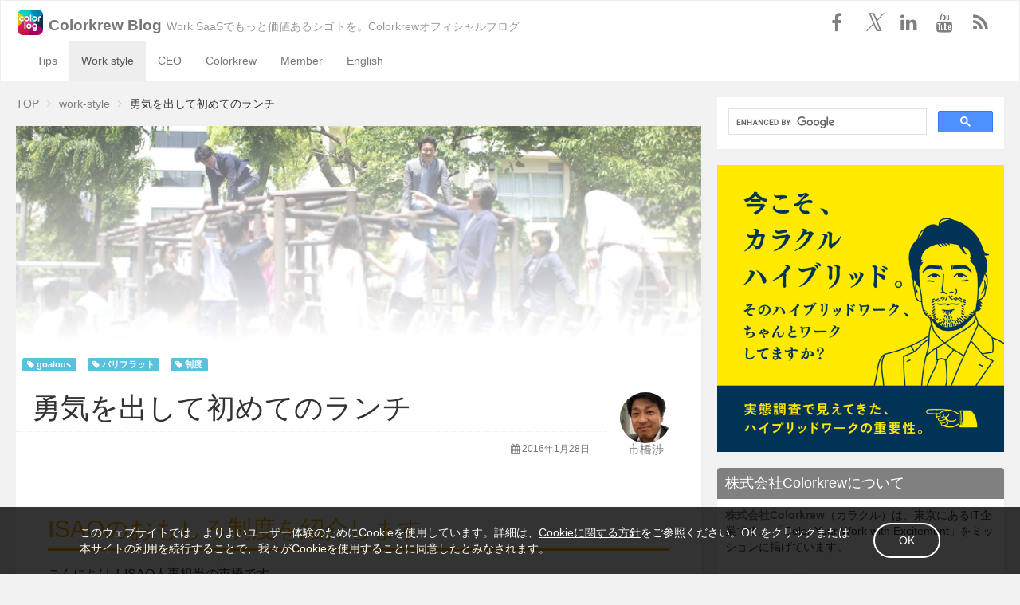

--- FILE ---
content_type: text/html
request_url: https://blog.colorkrew.com/lets_go_for_lunch/
body_size: 7651
content:
<!doctype html><html class=no-js lang=ja><head><meta charset=utf-8><meta http-equiv=x-ua-compatible content="ie=edge"><meta name=viewport content="width=device-width,initial-scale=1"><title>Colorkrew Blog - Work SaaSでもっと価値あるシゴトを。Colorkrewオフィシャルブログ</title><link rel=stylesheet id=devlab_css-css href=https://blog.colorkrew.com/styles/main.min.css type=text/css media=all><script type=text/javascript src=https://blog.colorkrew.com/bower_components/jquery/dist/jquery.js></script>
<script type=text/javascript src=https://blog.colorkrew.com/bower_components/jquery-migrate/jquery-migrate.js></script><meta property="fb:app_id" content="320598188005517"><meta property="og:title" content="Colorkrew Blog"><meta property="og:type" content="website"><meta property="og:image" content="https://blog.colorkrew.com/uploads/ISAO_park.jpg"><meta property="og:url" content="https:/blog.colorkrew.com/lets_go_for_lunch"><meta property="og:description" content="Work SaaSでもっと価値あるシゴトを。Colorkrewオフィシャルブログ"><meta property="og:site_name" content="Colorkrew Blog"><meta name=twitter:card content="summary_large_image"><meta name=twitter:site content="@colorkrew"><meta name=twitter:creator content="@colorkrew"><meta name=twitter:url content="https://blog.colorkrew.com"><meta name=twitter:title content="Colorkrew Blog"><meta name=description content="株式会社Colorkrew(カラクル)のオウンドメディアです。Colorkrewは”世界のシゴトをたのしくするビジョナリーカンパニー”をビジョンに掲げています。Colorkrewの経営、組織運営に対する想い、エキストリームなおもしろネタ、Webサービスの開発・デザイン・マーケティングのTipsなどをお届けします。"><link rel=icon href=/assets/cropped-logo_colorog.png type=image/x-icon><link rel="shortcut icon" href=/assets/cropped-logo_colorog.png type=image/x-icon><script>(function(e,t,n,s,o){e[s]=e[s]||[],e[s].push({"gtm.start":(new Date).getTime(),event:"gtm.js"});var a=t.getElementsByTagName(n)[0],i=t.createElement(n),r=s!="dataLayer"?"&l="+s:"";i.async=!0,i.src="https://www.googletagmanager.com/gtm.js?id="+o+r,a.parentNode.insertBefore(i,a)})(window,document,"script","dataLayer","GTM-NVVDRZ4G")</script></head><body class=sidebar-primary><noscript><iframe src="https://www.googletagmanager.com/ns.html?id=GTM-NVVDRZ4G" height=0 width=0 style=display:none;visibility:hidden></iframe></noscript><div class=wrap><header id=site-header-element class="navbar navbar-default" role=banner><div class=container-fluid><div class=navbar-header><h1 class=branding><a class=navbar-brand href=https://blog.colorkrew.com title="Colorkrew Blog"><i class="image-icon icon-custom" style=background-image:url(/assets/cropped-logo_colorog.png);width:32px;height:32px></i>
<span class=brand-typo>Colorkrew Blog</span></a></h1></div><div class="collapse navbar-collapse"><div class=banner><h2 class=branding-description>Work SaaSでもっと価値あるシゴトを。Colorkrewオフィシャルブログ</h2><div class=pull-right><ul id=navbar-social-links class="list-inline header-icons non-square"><li class=icon-facebook><a href=https://www.facebook.com/colorkrew onclick='return window.open("https://www.facebook.com/colorkrew"),!1' class=flatten-square title=facebook><i class="fa fa-facebook"></i></a></li><li class=icon-twitter><a href=https://x.com/colorkrew onclick='return window.open("https://x.com/colorkrew"),!1' class=flatten-square title=x><i class=fa-x-twitter></i></a></li><li class=icon-linkedin><a href=https://www.linkedin.com/company/colorkrew onclick='return window.open("https://www.linkedin.com/company/colorkrew"),!1' class=flatten-square title=linkedin><i class="fa fa-linkedin"></i></a></li><li class=icon-youtube><a href=https://www.youtube.com/c/colorkrew onclick='return window.open("https://www.youtube.com/c/colorkrew"),!1' class=flatten-square title=youtube><i class="fa fa-youtube"></i></a></li><li class=icon-rss><a href=https://blog.colorkrew.com/feed.xml class=flatten-square title=rss><i class="fa fa-rss"></i></a></li></ul></div></div></div><nav class="collapse navbar-collapse" id=navbar-collapse-menu role=navigation><div class="branding hide"><a href=https://blog.colorkrew.com title="Colorkrew Blog"><i class="image-icon icon-custom fixed-nav-icon" style=background-image:url(/assets/cropped-logo_colorog.png);width:32px;height:32px></i>
<span class=sr-only>Colorkrew Blog</span></a></div><ul id=menu-global-nav class="nav navbar-nav navbar-left"><li class=menu-tips><a title=tech href=/category/tips/>Tips</a></li><li class=menu-work-style><a title=web-service href=/category/work-style/>Work style</a></li><li class=menu-ceo><a href=/category/ceo/>CEO</a></li><li class=menu-colorkrew><a href=/category/colorkrew/>Colorkrew</a></li><li class=menu-member><a href=/category/member/>Member</a></li><li class=menu-english><a href=/category/english/>English</a></li></ul><div class=navbar-right><ul id=navbar-social-links-mini class="list-inline header-icons non-square hide"><li class=icon-facebook><a href=https://www.facebook.com/colorkrew onclick='return window.open("https://www.facebook.com/colorkrew"),!1' class=flatten-square title=facebook><i class="fa fa-facebook"></i></a></li><li class=icon-twitter><a href=https://x.com/colorkrew onclick='return window.open("https://x.com/colorkrew"),!1' class=flatten-square title=x><i class=fa-x-twitter></i></a></li><li class=icon-linkedin><a href=https://www.linkedin.com/company/colorkrew onclick='return window.open("https://www.linkedin.com/company/colorkrew"),!1' class=flatten-square title=linkedin><i class="fa fa-linkedin"></i></a></li><li class=icon-youtube><a href=https://www.youtube.com/c/colorkrew onclick='return window.open("https://www.youtube.com/c/colorkrew"),!1' class=flatten-square title=youtube><i class="fa fa-youtube"></i></a></li><li class=icon-rss><a href=https://blog.colorkrew.com/feed.xml class=flatten-square title=rss><i class="fa fa-rss"></i></a></li></ul></div></nav></div><script type=text/javascript src=https://blog.colorkrew.com/scripts/responsibleSiteHeader.js></script>
<script>let contentsCategories=["work-style"]</script><script type=text/javascript src=https://blog.colorkrew.com/scripts/highlightContentsPageCategories.js></script>
<script type=text/javascript src=https://blog.colorkrew.com/scripts/scrollDesignSiteHeader.js></script></header><div class=container role=document><div class="content row"><main class=main role=main><ul class=breadcrumb><li><a href=https://blog.colorkrew.com>TOP</a><span class=breadcrumb-separater><i class="fa fa-angle-right"></i></span></li><li><a href=https://blog.colorkrew.com/category/work-style>work-style</a><span class=breadcrumb-separater><i class="fa fa-angle-right"></i></span></li><li>勇気を出して初めてのランチ</li></ul><article class="full-size post type-post status-publish format-standard has-post-thumbnail hentry category-member"><div class=article-content><div class=entry-header><div class="clearfix entry-main-visual"><img src=https://blog.colorkrew.com/uploads/ISAO_park.jpg width=100%><ul class="list-inline article-tag-links"><li><a href=https://blog.colorkrew.com/tag/goalous><span class="label label-info"><i class="fa fa-tag"></i>
goalous</span></a></li><li><a href=https://blog.colorkrew.com/tag/%e3%83%90%e3%83%aa%e3%83%95%e3%83%a9%e3%83%83%e3%83%88><span class="label label-info"><i class="fa fa-tag"></i>
バリフラット</span></a></li><li><a href=https://blog.colorkrew.com/tag/%e5%88%b6%e5%ba%a6><span class="label label-info"><i class="fa fa-tag"></i>
制度</span></a></li></ul></div><div class=entry-headline><div class="entry-headline-left pull-left"><h1 class=entry-title>勇気を出して初めてのランチ</h1><div class=text-muted><small><i class="fa fa-calendar"></i> <time class=updated datetime="2016-01-28 00:00:00 +0000 UTC">2016年1月28日</time></small></div></div><div class="entry-headline-right pull-right"><div class="author-information media"><div class="media-center media-middle"><a href=https://blog.colorkrew.com/author/ichihashiw/><img class="media-object img-circle" src=/assets/author/ichihashiw.jpg alt=ichihashiw original=64 width=64 height=64 scale=1.5></a></div><div class="media-body vcard author"><h4 class="media-heading fn"><a href=https://blog.colorkrew.com/author/ichihashiw/ title="ichihashiw の投稿" rel=author>市橋渉</a></h4></div></div></div></div><div class=clearfix></div></div><div class=entry-body><div class=single-site-content><article><h2 id=isaoのおもしろ制度を紹介します>ISAOのおもしろ制度を紹介します</h2><p>こんにちは！ISAO人事担当の市橋です。</p><p>ISAOには5つのスピリッツがあって、 その中に「家族的キズナ」というものがあります。</p><p>今日はそんなISAOの「家族的キズナ」を深める取り組みをご紹介します！</p><p>その名も・・・</p><p><strong>勇気を出して初めてのランチ</strong></p><p>略して**「勇気ランチ」**です。</p><h2 id=勇気ランチって>勇気ランチって？</h2><p>ISAOは約200人のメンバーが働いているので、 「顔は知ってるけど話したことない！」って人が結構います。</p><p><a href=/super_flatmodel/>バリフラットモデル</a>を導入したタイミングで、 以前の階層やプロジェクトの垣根を越え、新たなコラボレーションやシナジーを生みだすことを目的として、 昨年10月から勇気ランチを始めました。</p><p>ルールはいたって簡単。</p><img src=/uploads/Goalous_yukilunch_goal-e1453888706886.png alt=勇気を出して初めてのランチ_コラボ width=800><ol><li>社内SNS<a href=https://www.goalous.com/>Goalous</a>で僕が作った「勇気ランチに行く人を増やす」のゴールにコラボ</li><li>普段接する機会がない社員を誘って、2人きりでランチに行く</li><li>2人でランチに行ったら仲良く写真を撮って、ゴールにアクションとして投稿</li><li>2人分のランチ代として、1人あたり1,000円の手当を支給</li></ol><h2 id=人事担当として感じること>人事担当として感じること</h2><p>始めてもうすぐ4ヶ月経ちますが、既に60組以上のメンバーが勇気ランチに行ってます。</p><img src=/uploads/Goalous_yukilunch-e1453887321906.png alt=Goalous_勇気を出して初めてのランチ width=800><p>その中で実際に仕事上のコラボレーションが生まれたり、 共通の趣味を発見したり、生年月日が全く同じことが分かったり！</p><p>どんどんキズナが深まってます。</p><p>ちなみに人事の私は対象となる社員があまりいなかったりするんですが、つい先日誘われました！</p><p>数カ月前に入社したIT業界（というかデスクワーク）初めての20代の女の子。</p><p>何だか偉そうにこれからのキャリアとか、人生とか、その他趣味のこととか色々話しました。</p><p>年齢はもちろん、キャリアも考え方も人それぞれ。</p><p>色んな人と二人で話ができて、新しいことに気づいたりできる、これもこの勇気ランチの醍醐味だったり。</p><p>こういう取り組みをやると、みんなが積極的に活用してくれるのが、ISAOの良いところです！</p><p>今日はどんなペアが勇気ランチに行くか、とても楽しみです。</p></article></div></div><div class=entry-footer><div class=social-pubbling><ul class="list-inline pull-left"><li class="btn-facebook fb-adjust"><div id=fb-root></div><script async defer crossorigin=anonymous src="https://connect.facebook.net/ja_JP/sdk.js#xfbml=1&version=v24.0&appId=320598188005517"></script><div class=fb-share-button data-href=https://blog.colorkrew.com/lets_go_for_lunch/ data-action=like data-layout=button_count data-size=small></div></li></ul><div class="sharedaddy sd-sharing-enabled"><div class="robots-nocontent sd-block sd-social sd-social-official sd-sharing"><div class=sd-content><ul><li class=share-twitter><a href=https://x.com/share class=twitter-share-button data-url=https://blog.colorkrew.com/lets_go_for_lunch/ data-text=勇気を出して初めてのランチ data-via=Colorkrew>Tweet</a></li><li class=share-linkedin><script src=https://platform.linkedin.com/in.js type=text/javascript></script>
<script type=in/share data-url=https://blog.colorkrew.com/lets_go_for_lunch/></script></li><li class=share-end></li></ul></div></div></div><ul class=list-inline><li class=btn-hatena><a href=https://b.hatena.ne.jp/entry/s/blog.colorkrew.com/lets_go_for_lunch/ class=hatena-bookmark-button data-hatena-bookmark-title=勇気を出して初めてのランチ data-hatena-bookmark-layout=standard-balloon data-hatena-bookmark-lang=ja title="Add to Hatena"><img src=https://b.st-hatena.com/images/entry-button/button-only@2x.png alt="Add to Hatena" width=20 height=20 style=border:none></a>
<script type=text/javascript src=https://b.st-hatena.com/js/bookmark_button.js async></script></li></ul></div><div class=post-tags><ul class=list-inline><li><a href=https://blog.colorkrew.com/tag/goalous><span class="label label-info"><i class="fa fa-tag"></i>
goalous</span></a></li><li><a href=https://blog.colorkrew.com/tag/%e3%83%90%e3%83%aa%e3%83%95%e3%83%a9%e3%83%83%e3%83%88><span class="label label-info"><i class="fa fa-tag"></i>
バリフラット</span></a></li><li><a href=https://blog.colorkrew.com/tag/%e5%88%b6%e5%ba%a6><span class="label label-info"><i class="fa fa-tag"></i>
制度</span></a></li></ul></div></div></div><div class=article-subcontent><div class=clearfix><br></div></div></article></main></div><aside class=sidebar role=complementary><section class=widget><script async src="https://cse.google.com/cse.js?cx=93ef4afaad67a44c3"></script><div class=gcse-search></div></section><section class="widget simple_content_widget-3 simple_content_widget"><div class=widget-body-nopadding><a href=https://www.colorkrew.com/campaign/dx-leave-job/ onclick='return window.open("https://www.colorkrew.com/campaign/dx-leave-job/"),!1' title=dx-leave-job><img src="/assets/Banner_Work SaaS PR_6x6.png" class=ad-banner alt=dx-leave-job></a></div></section><section class="widget simple_content_widget-4 simple_content_widget"><h4>株式会社Colorkrewについて</h4><div class=widget-body><div><a href=http://www.colorkrew.com/ target=_blank rel=noopener><strong>株式会社Colorkrew</strong></a>（カラクル）は、東京にあるIT企業です。
「Color Your Work with Excitement」をミッションに掲げています。</div>&nbsp;<div>Colorkrewは会社を”チーム”ととらえ、</div><div>”Team Colorkrew”は、”Provide the world’s most preferred Work SaaS”
をビジョンにシゴトをよりカラフルに、エキサイティングにしていくことを目指している集団です。</div>&nbsp;<div></div>一緒に世界を変えるエンジニア、デザイナー、セールスを募集しています！<div>Team Colorkrewの価値観<ul><li>Be Open</li><li>Stay Uncomfortable</li><li>Kizuna / Kinship</li><li>Go Global</li><li>Move Fast</li><li>Be Productive</li><li>Speak Out</li><li>Keep Learning</li><li>Keep A Good Mood</li><li>Embrace Differences</li></ul></div><address></address><address><strong>株式会社Colorkrew</strong></address><address>〒111-0041東京都台東区元浅草3-7-1 住友不動産上野御徒町ビル5階<i class=fa></i></address><b>Colorkrew Inc.</b><address>Sumitomo Fudosan Ueno-Okachimachi Building 5F, 3-7-1 Motoasakusa, Taito-ku, Tokyo
111-0041, Japan<i class=fa></i></address><ul class=list-inline><li class=strong-link><a class="btn btn-primary" href=http://www.colorkrew.com/ target=_blank rel=noopener><i class="fa fa-arrow-right"></i> Corporate
website</a></li><li class=strong-link><a class="btn btn-primary" href=https://recruit.colorkrew.com/ target=_blank rel=noopener><i class="fa fa-arrow-right"></i> 採用情報</a></li></ul></div></section><section class="widget simple_content_widget-5 simple_content_widget"><h4>プロダクト・サービス</h4><div class=widget-body><div class="works media"><div class="media-left media-middle"><a href=https://colorkrew-intra.com/ target=_blank rel=noopener><img class=media-object src=/assets/logo_img_Intra.png alt=Intra height=18 width=104></a></div><div class=media-body><h4 class=media-heading>Colorkrew Intra</h4>お客様が自由にカスタマイズできる社内ポータル</div></div><div class="works media"><div class="media-left media-middle"><a href="https://mamoru-secure.com/pay/?source=pay?utm_source=owned&amp;utm_medium=IsaB&amp;utm_campaign=PC_right" target=_blank rel=noopener><img class=media-object src=/assets/logo_img_Biz.png alt="Colorkrew Biz" width=104></a></div><div class=media-body><h4 class=media-heading>Colorkrew Biz</h4>名もなき仕事を減らすビジネスコンシェルジュツール</div></div><div class="works media"><div class="media-left media-middle"><a href=https://colorkrew-workflows.com/ target=_blank rel=noopener><img class=media-object src=/assets/logo_img_Workflow.png alt=Workflow width=104></a></div><div class=media-body><h4 class=media-heading>Colorkrew Workflow</h4>承認作業の集約ができるクラウドワークフローサービス</div></div>&nbsp;<div class="works media"><div class=media-body>&nbsp;
&nbsp;<p style=text-align:center><a class="btn btn-primary" href=https://www.colorkrew.com/product/ target=_blank rel=noopener><i class="fa fa-arrow-right"></i> もっと見る</a></p></div></div></div></section><section class="widget simple_content_widget-6 simple_content_widget"><h4>Team Colorkrew</h4><div class=widget-body><ul class=top-authors><li><div class="author-visual media"><div class="author-avator media-left media-middle"><a href=https://blog.colorkrew.com/author/nakamurak/><img class="media-object img-circle" src=/assets/author/nakamurak.jpg alt="中村 圭志 Nakamura Keiji" style=height:48px></a></div><div class="author-meta media-body"><div class="author-headline media-heading"><a href=https://blog.colorkrew.com/author/nakamurak/>中村 圭志 Nakamura Keiji</a>
<small class="author-post-count text-muted"><i class="fa fa-pencil"></i>175</small></div><div class="author-desc text-muted">株式会社Colorkrew 1993年、千葉大学工学部卒業、同年4月に豊田通商株式会社入 …</div></div></li><li><div class="author-visual media"><div class="author-avator media-left media-middle"><a href=https://blog.colorkrew.com/author/komiyay/><img class="media-object img-circle" src=/assets/author/komiyay.jpg alt=komi style=height:48px></a></div><div class="author-meta media-body"><div class="author-headline media-heading"><a href=https://blog.colorkrew.com/author/komiyay/>komi</a>
<small class="author-post-count text-muted"><i class="fa fa-pencil"></i>41</small></div><div class="author-desc text-muted">サーバインフラ系主婦です。 さいきんわりとqiitaに書いてます。</div></div></li><li><div class="author-visual media"><div class="author-avator media-left media-middle"><a href=https://blog.colorkrew.com/author/koshibak/><img class="media-object img-circle" src=/assets/author/koshibak.png alt="Kiyo Koshiba" style=height:48px></a></div><div class="author-meta media-body"><div class="author-headline media-heading"><a href=https://blog.colorkrew.com/author/koshibak/>Kiyo Koshiba</a>
<small class="author-post-count text-muted"><i class="fa fa-pencil"></i>40</small></div><div class="author-desc text-muted">ColorkrewのHR担当。Colorkrewで働く人たちがすき。ColorkrewのビジョンをColorkrewらしく叶えたい。同じ方向見て走 …</div></div></li><li><div class="author-visual media"><div class="author-avator media-left media-middle"><a href=https://blog.colorkrew.com/author/akiyamak/><img class="media-object img-circle" src=/assets/author/akiyamak.jpg alt="Kohei Akiyama" style=height:48px></a></div><div class="author-meta media-body"><div class="author-headline media-heading"><a href=https://blog.colorkrew.com/author/akiyamak/>Kohei Akiyama</a>
<small class="author-post-count text-muted"><i class="fa fa-pencil"></i>19</small></div><div class="author-desc text-muted"></div></div></li><li><div class="author-visual media"><div class="author-avator media-left media-middle"><a href=https://blog.colorkrew.com/author/hiranoa/><img class="media-object img-circle" src=/assets/author/hiranoa.jpg alt="ひらの あい" style=height:48px></a></div><div class="author-meta media-body"><div class="author-headline media-heading"><a href=https://blog.colorkrew.com/author/hiranoa/>ひらの あい</a>
<small class="author-post-count text-muted"><i class="fa fa-pencil"></i>19</small></div><div class="author-desc text-muted"></div></div></li></ul></div></section><section class="widget simple_content_widget-7 simple_content_widget"><h4><i class="fa fa-facebook"></i> Like us on Facebook</h4><div class=widget-body-facebook><iframe src="https://www.facebook.com/plugins/page.php?href=https%3A%2F%2Fwww.facebook.com%2Fcolorkrew&tabs=timeline&width=340px&height=382&small_header=false&adapt_container_width=false&hide_cover=false&show_facepile=false&appId" width=340px height=382 style=border:none;overflow:hidden scrolling=no frameborder=0 allowfullscreen allow="autoplay; clipboard-write; encrypted-media; picture-in-picture; web-share"></iframe></div></section><section class="widget simple_content_widget-8 simple_content_widget"><h4><i class=fa-x-twitter></i> Follow us on 𝕏</h4><div class=widget-body style=height:414px><a class=twitter-timeline href="https://twitter.com/colorkrew?ref_src=twsrc%5Etfw" data-height=390>Tweets by colorkrew</a> <script async src=https://platform.twitter.com/widgets.js></script></div><script>window.twttr=function(e,t,n){var s,o=e.getElementsByTagName(t)[0],i=/^http:/.test(e.location)?"http":"https",a=window.twttr||{};e.getElementById(n)||(s=e.createElement(t),s.id=n,s.src=i+"://platform.twitter.com/widgets.js",o.parentNode.insertBefore(s,o))}(document,"script","twitter-wjs")</script></section></aside></div><footer class="content-info footer" id=footer role=contentinfo><div class=container><div class=row><div class=footer-full><section class="widget simple_content_widget-12 simple_content_widget"><div class=widget-body><div class=column-per100><div class=footer-branding><a class=brand-logo title=Colorkrew href=/><i class="image-icon icon-custom" style=background-image:url(/assets/cropped-logo_colorog.png);width:32px;height:32px></i>
<span class=brand-typo>Colorkrew Blogとは</span></a></div>&nbsp;<div class=clearfix></div><p class=footer-statement>「Work SaaSでもっと価値あるシゴトを。」をコンセプトに、Colorkrewの経営、組織運営に対する想い、エキストリームなおもしろネタ、Webサービスの開発・デザイン・マーケティングのTipsから、社内で活躍するメンバーのインタビュー、社内でのイベントなど、さまざまなコンテンツを発信しています。</p></div></div></section><section class="widget simple_content_widget-13 simple_content_widget"><div class=widget-body><div class=column-per50><h5 class=footer-column-title>About Us</h5><p class=footer-statement>東京・台東区にあるIT企業、株式会社Colorkrew(カラクル)。
”Color Your Work with Excitement”をビジョンに掲げています。
2015年10月1日（木）より、日本初のバリフラットモデルを導入し、管理職０（ゼロ）、階層０（ナシ）、 チーム力∞（無限大）の組織運営をおこなっています。</p><a href=http://www.colorkrew.com/ target=_blank rel=noopener><i class="fa fa-building-o"></i>　株式会社Colorkrew HPを見る</a></div></div></section><section class="widget simple_content_widget-14 simple_content_widget"><div class=widget-body>&nbsp;<h5 class=footer-column-title>お問い合わせ</h5><p class=footer-statement><a href="https://www.colorkrew.com/contact/?ref=rum" target=_blank rel=noopener><i class="fa fa-caret-right"></i>法人のお問い合わせ</a>
<a href="https://www.colorkrew.com/contact/?ref=rum" target=_blank rel=noopener><i class="fa fa-caret-right"></i>メディア・広告掲載について</a>
<a href=http://www.colorkrew.com/privacy/ target=_blank rel=noopener><i class="fa fa-caret-right"></i>プライバシーポリシー</a></p></div></section></div></div></div><div class=copyright id=footer-copyright><div class=statement><p>Copyright <i class="fa fa-copyright"></i><span class=sr-only>&copy;</span> 2020 Colorkrew Inc.
All rights reserved.</p></div></div><link rel=stylesheet id=devlab_css-css href=https://blog.colorkrew.com/styles/gdpr.css type=text/css media=all><div class=gdpr-container><p class=gdpr-wording>このウェブサイトでは、よりよいユーザー体験のためにCookieを使用しています。詳細は、<a href=https://www.colorkrew.com/privacy/#cookie target=_blank>Cookieに関する方針</a>をご参照ください。OK
をクリックまたは本サイトの利用を続行することで、我々がCookieを使用することに同意したとみなされます。</p><button type=button class=gdpr-btn>OK</button></div><script type=text/javascript src=https://blog.colorkrew.com/scripts/responsibleSiteContainer.js></script></footer><a class=page-to-top href=#><i class="fa fa-arrow-up"></i></a></div><script type=text/javascript src=https://blog.colorkrew.com/scripts/gdpr.js></script></body></html>

--- FILE ---
content_type: text/css
request_url: https://blog.colorkrew.com/styles/gdpr.css
body_size: 243
content:
.gdpr-container { display: none; position: fixed; bottom: 0; left: 0; background-color: rgba(0, 0, 0, 0.8); color: #fff; width: 100%; -webkit-box-align: center; -ms-flex-align: center; align-items: center; -webkit-box-pack: center; -ms-flex-pack: center; justify-content: center; padding: 20px 100px; -webkit-box-sizing: border-box; box-sizing: border-box; opacity: 0; -webkit-transition: all .2s; transition: all .2s; }
.gdpr-container.is-show { display: -webkit-box; display: -webkit-box; display: -ms-flexbox; display: flex; opacity: 1; z-index: 9999999999; }
.gdpr-wording { color: #fff; margin: 0; font-size: 14px; }
.gdpr-wording a { color: #fff; text-decoration: underline; }
.gdpr-wording a:hover { text-decoration: none; }
.gdpr-btn { margin-left: 20px; background-color: transparent; color: #fff; border-radius: 50px; padding: 10px 30px; border: 2px solid #fff; }
@media screen and (max-width: 1029px) { .gdpr-container { padding: 10px; } .gdpr-btn { padding: 5px 10px; margin-left: 10px; } }


--- FILE ---
content_type: text/javascript
request_url: https://blog.colorkrew.com/scripts/highlightContentsPageCategories.js
body_size: 237
content:
function attachActive() {

    let categoryElements = ''

    if(document.getElementById('menu-global-nav')) {
        categoryElements = document.getElementById('menu-global-nav')
    }else{
        categoryElements = document.getElementById('short-header')
    }

    let lis = categoryElements.querySelectorAll('li')
    /*geted cagtegory elements
    0:menu-tips
    1:menu-work-style
    2:menu-ceo
    3:menu-colorkrew
    4:menu-member
    5:menu-english
    */

    Object.keys(contentsCategories).forEach( category =>{

        switch(contentsCategories[category]){
            case 'Tips':
                lis[0].classList.add("active")
                break
            case 'work-style':
                lis[1].classList.add("active")
                break
            case 'CEO':
                lis[2].classList.add("active")
                break
            case 'Colorkrew':
                lis[3].classList.add("active")
                break
            case 'Member':
                lis[4].classList.add("active")
                break
            case 'English':
                lis[5].classList.add("active")
                break
            default:
                break

        }

    })

}


window.addEventListener('load',attachActive)
window.addEventListener('resize',attachActive)

--- FILE ---
content_type: text/javascript
request_url: https://blog.colorkrew.com/scripts/responsibleSiteContainer.js
body_size: 123
content:
function setHeight() {

    const container = document.querySelector('.container')
    const main = document.querySelector('.main')
    const side = document.querySelector('.sidebar')

    const mainHeight = main.clientHeight
    const sideHeight = side.clientHeight


    if (window.matchMedia('(max-width: 767px)').matches) {

        const containerHeight = mainHeight + sideHeight + 80

        container.style = `height:${containerHeight}px;`

    } else if (window.matchMedia('(min-width:768px)').matches) {
        
        const containerHeight = Math.max(mainHeight, sideHeight) + 21

        container.style = `height:${containerHeight}px;`

    }

}

window.addEventListener('load', setHeight)
window.addEventListener('resize', setHeight)


